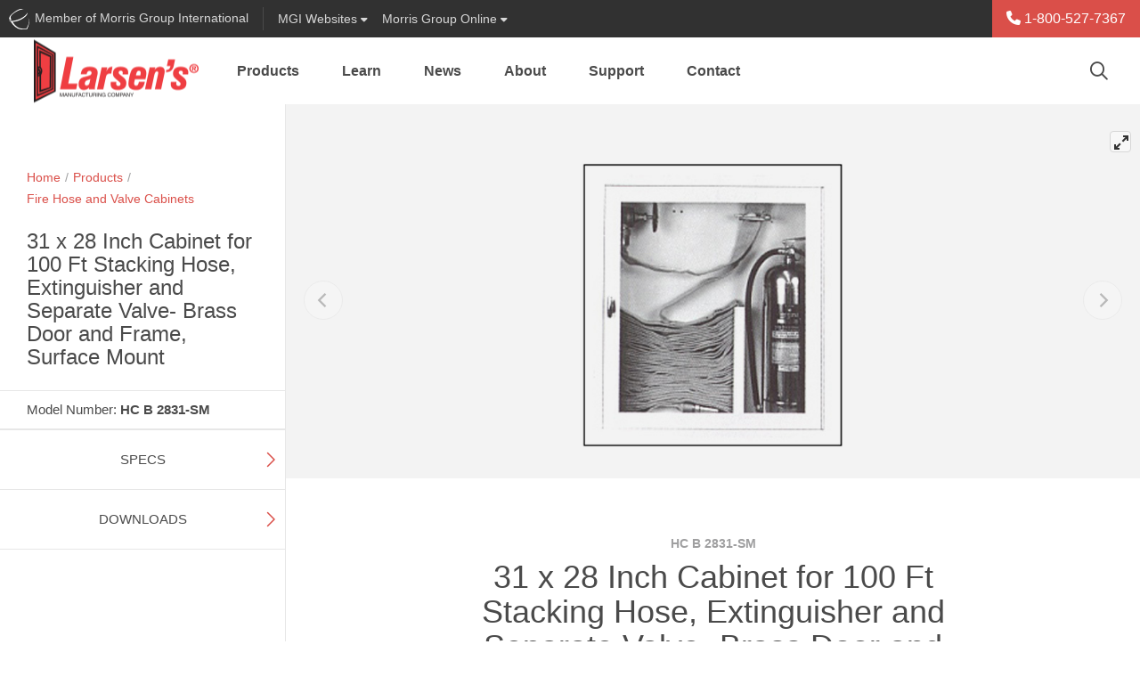

--- FILE ---
content_type: text/html; charset=utf-8
request_url: https://www.larsensmfg.com/modal_sso/connecting.aspx
body_size: 306
content:


<!DOCTYPE html>

<html xmlns="http://www.w3.org/1999/xhtml">
<head><title>
	Larsen&#39;s Mfg.
</title></head>
<body>
    <form method="post" action="./connecting.aspx" id="form1">
<div class="aspNetHidden">
<input type="hidden" name="__VIEWSTATE" id="__VIEWSTATE" value="asqaoikMHLxSodMYSzIF1R2w7KofS3dFFi67VPjo6lDXkE3pxv7H2T+7nTpDUf8qvlEB2aFcY0oGYhfzPrwqvMLC1jFIOFadKhfHMtawj80=" />
</div>

<div class="aspNetHidden">

	<input type="hidden" name="__VIEWSTATEGENERATOR" id="__VIEWSTATEGENERATOR" value="6B539A38" />
	<input type="hidden" name="__VIEWSTATEENCRYPTED" id="__VIEWSTATEENCRYPTED" value="" />
</div>
        <div>
            <h3>Connecting . . .</h3>
        </div>
    </form>
</body>
</html>


--- FILE ---
content_type: text/html; charset=utf-8
request_url: https://www.larsensmfg.com//Controls/GlobalSearch/algoliaGlobalSearch.aspx?v=639052153031205823
body_size: 1862
content:
<!DOCTYPE html>
<html class="global-search-iframe">
<head><meta charset="utf-8" /><title>
	Global Search Modal - Larsen&#39;s Mfg.
</title><link rel="stylesheet" type="text/css" href="https://cdn.jsdelivr.net/npm/instantsearch.js@2.7.1/dist/instantsearch.min.css" />
    <script src="https://kit.fontawesome.com/1474374f94.js" crossorigin="anonymous"></script>
    
    <link rel="stylesheet" href="https://cdn.jsdelivr.net/npm/instantsearch.css@7/themes/satellite-min.css" /><link rel="stylesheet" href="https://cdn.jsdelivr.net/npm/bootstrap@4.6.2/dist/css/bootstrap.min.css" integrity="sha384-xOolHFLEh07PJGoPkLv1IbcEPTNtaed2xpHsD9ESMhqIYd0nLMwNLD69Npy4HI+N" crossorigin="anonymous" /><link id="fontawesomeCssId" type="text/css" rel="stylesheet" href="https://www.larsensmfg.com/site/larsens/dist/fonts/font-awesome/css/all.min.css" /><link id="siteCssSearchId" type="text/css" rel="stylesheet" href="https://www.larsensmfg.com/site/larsens/dist/css/site.css?v=639052153031205823" /><!-- set in code-behind-->
    <script src="https://cdn.jsdelivr.net/npm/jquery@3.5.1/dist/jquery.slim.min.js" integrity="sha384-DfXdz2htPH0lsSSs5nCTpuj/zy4C+OGpamoFVy38MVBnE+IbbVYUew+OrCXaRkfj" crossorigin="anonymous"></script>
    <script src="https://cdn.jsdelivr.net/npm/bootstrap@4.6.2/dist/js/bootstrap.bundle.min.js" integrity="sha384-Fy6S3B9q64WdZWQUiU+q4/2Lc9npb8tCaSX9FK7E8HnRr0Jz8D6OP9dO5Vg3Q9ct" crossorigin="anonymous"></script>
    
    <script src="../../AngularApp/models/featureUsage.js"></script>
    <script> var localSiteName = 'Larsens';</script>
    <script> var displayXreference = 'False';</script>
</head>
<body class="p-relative" >
    <form method="post" action="./algoliaGlobalSearch.aspx?v=639052153031205823" id="form1">
<div class="aspNetHidden">
<input type="hidden" name="__VIEWSTATE" id="__VIEWSTATE" value="HY3IDvIjCPbRBRZy9UcN7PXd1Skoak+0p7OQVE4sJIpOmqzP2yIMTMmLHetRFQsSE71ZwEav5Jyl0iwup9gGXXBosN4OGuHH46o2BD0ncjM=" />
</div>
        
        <div class="search-panel" >
            <div class="search-header">
                <div class="row no-gutters search-bar-row">
                    <div id="searchbox" class="col"></div>
                    <div class="modal-close col-auto d-flex">
                        <button type="button" class="close d-flex" onclick="closeModal(event); cancelBtn();" data-dismiss="modal" aria-label="Close">
                          <span aria-hidden="true" class="align-self-center">cancel</span>
                        </button>
                    </div>
                </div>
                <nav id="search-category-nav" class="navbar">
                    <ul id="allNavPills" class="nav nav-pills">
                        <li class="nav-item" id="jumpto-nav-item">
                            <div class="nav-link disabled">Jump to:</div>
                        </li>
                        <li class="nav-item">
                            <a href="#products-container" id="productsPillBtn" class="nav-link nav-tab-item" onclick="productsTabBtn()">Products</a>
                        </li>
                        <li class="nav-item">
                            <a href="#files-container" id="filesPillBtn" class="nav-link nav-tab-item" onclick="filesTabBtn()">Files</a>
                        </li>
                        <li class="nav-item">
                            <a href="#pages-container" id="pagesPillBtn" class="nav-link nav-tab-item" onclick="pagesTabBtn()">Pages</a>
                        </li>
                        <li class="nav-item">
                            <a href="#xreferences-container" id="xreferencesPillBtn" class="nav-link nav-tab-item">Cross-References</a>
                        </li>
                    </ul>
                </nav>
            </div>
            <h2 id="firstRenderMessage" class="text-center d-none">Search across all MGI divisions</h2>
            <div id="searchResultsPanel" class="search-panel__results" data-spy="scroll" data-target="#search-category-nav" data-offset="200">
                <div id="products-container">
                    <div class="results-group-header">Products</div>
                    <div id="hits"></div>
                </div>
                <div id="files-container">
                    <div class="results-group-header">Files</div>
                    <div id="hits-files"></div>
                </div>
                <div id="pages-container">
                    <div class="results-group-header">Pages</div>
                    <div id="hits-cms"></div>
                </div>                
                <div id="xreferences-container">
                    <div class="results-group-header">Cross-References</div>
                    <div id="hits-xreferences"></div>
                </div>
            </div>
            <div id="noResultsNavBar" class="d-none search-no-results">
                <div id="gsNoResults">
                    <h3>No Results. Try searching across all divisions.</h3>
                    <div id="searchAcrossBox" class="d-none">
                        <input type="checkbox" id="scopeToggle" name="scopeToggle">
                        <label for="scopeToggle">
                            Search across all
                                <img src="../../dist/img/search-acorn.png" />
                            MGI Divisions</label>
                    </div>
                </div>
                <div id="locaSearchNoResults" class="d-none">
                    <h3>No Results. Please change your search</h3>
                </div>
            </div>

        </div>

    
<div class="aspNetHidden">

	<input type="hidden" name="__VIEWSTATEGENERATOR" id="__VIEWSTATEGENERATOR" value="5DE9C643" />
	<input type="hidden" name="__VIEWSTATEENCRYPTED" id="__VIEWSTATEENCRYPTED" value="" />
</div></form>

    <script src="https://cdn.jsdelivr.net/npm/algoliasearch@4.14.2/dist/algoliasearch-lite.umd.js" integrity="sha256-dImjLPUsG/6p3+i7gVKBiDM8EemJAhQ0VvkRK2pVsQY=" crossorigin="anonymous"></script>
    <script src="https://cdn.jsdelivr.net/npm/instantsearch.js@4.46.2/dist/instantsearch.production.min.js" integrity="sha256-ZyB2MNb5ZWtSnHS+PBJebb+NFWDxb2qQiVmN5S7DFqc=" crossorigin="anonymous"></script>

    <script type="text/html" id="hit-template">
        
    </script>
    <script type="text/html" id="hit-template-files">
       
    </script>
    <script type="text/html" id="hit-template-cms">
       
    </script>    
    <script src='https://www.larsensmfg.com/assets/js/xReferenceFactory.js?v=639052153031205823'></script>
    <script src='https://www.larsensmfg.com/assets/js/globalSearch.js?v=639052153031205823' defer></script>
</body>
</html>

--- FILE ---
content_type: application/javascript
request_url: https://www.larsensmfg.com/AngularApp/controllers/ProductXReferencesController.js?v=639052153031205823
body_size: 367
content:
mgiApp.controller('ProductXReferencesController', ['$scope', '$location', '$sce', 'productBaseFactory', function ($scope, $location, $sce, productBaseFactory) {
    var debug = productBaseFactory.debug;
    function ComponentInfo() {
        this.status = { state: false };
        this.showLoader = false;
    }

    var ComponentInfo = new ComponentInfo();

    if (debug) {
        console.log("product x-references info");
        console.log(ComponentInfo);
    }

    //end current product page information


    function handlePromiseError(err) {

        ComponentInfo.status.state = true;
        if (debug) {
            console.log("============= debug: error message");
            console.log(err);
        }
    }

    var productXReferences = [];

    function SetResults(res) {
        productXReferences = [];

        if (res && res.data && res.data.length > 0) {
            for (var i = 0; i < res.data.length; i++) {
                productXReferences.push(res.data[i]);
            }
        }
        $scope.productXReferences = productXReferences;
    }


    function SetComponentVisibility() {
        productBaseFactory.ProductNavBar.hasXReferences = productBaseFactory.ProductNavBar.hasXReferences || ($scope.productXReferences && $scope.productXReferences.length > 0);

        if ($scope.productXReferences && $scope.productXReferences.length > 0) {
            productBaseFactory.ProductNavBar.uiloadedXReferences = true;
        }

        productBaseFactory.ProductNavBar.loadedXReferences = true;
        productBaseFactory.AnimateTabsCallBack(null, 'XReferencesController');
    }

    function FetchProductXReferences(param) {
        showLoader(true);
        productBaseFactory.FetchProductXReferences(param)
            .then(SetResults, handlePromiseError)
            .then(SetComponentVisibility)
            .then(function () {
                showLoader(false);
            });
    }

    function showLoader(on) {
        ComponentInfo.showLoader = on;
    }

    function xReferencesLoaded() {
        productBaseFactory.ProductNavBar.uiloadedSpecs = true;
    }

    //scope stuff
    $scope.productXReferences = productXReferences;

    $scope.XReferencesLoaded = function () {
        xReferencesLoaded();
    }

    FetchProductXReferences({ productId: productBaseFactory.productId });
}]);

--- FILE ---
content_type: application/javascript
request_url: https://www.larsensmfg.com/tft-js/core/knockout.js
body_size: 14726
content:
// Knockout JavaScript library v2.2.0
// (c) Steven Sanderson - http://knockoutjs.com/
// License: MIT (http://www.opensource.org/licenses/mit-license.php)

(function() {function i(v){throw v;}var l=!0,n=null,q=!1;function t(v){return function(){return v}};var w=window,x=document,fa=navigator,E=window.jQuery,H=void 0;
function K(v){function ga(a,d,c,e,f){var g=[],a=b.j(function(){var a=d(c,f)||[];0<g.length&&(b.a.Xa(L(g),a),e&&b.r.K(e,n,[c,a,f]));g.splice(0,g.length);b.a.P(g,a)},n,{W:a,Ja:function(){return 0==g.length||!b.a.X(g[0])}});return{M:g,j:a.oa()?a:H}}function L(a){for(;a.length&&!b.a.X(a[0]);)a.splice(0,1);if(1<a.length){for(var d=a[0],c=a[a.length-1],e=[d];d!==c;){d=d.nextSibling;if(!d)return;e.push(d)}Array.prototype.splice.apply(a,[0,a.length].concat(e))}return a}function R(a,b,c,e,f){var g=Math.min,
h=Math.max,j=[],k,m=a.length,p,r=b.length,u=r-m||1,F=m+r+1,I,z,y;for(k=0;k<=m;k++){z=I;j.push(I=[]);y=g(r,k+u);for(p=h(0,k-1);p<=y;p++)I[p]=p?k?a[k-1]===b[p-1]?z[p-1]:g(z[p]||F,I[p-1]||F)+1:p+1:k+1}g=[];h=[];u=[];k=m;for(p=r;k||p;)r=j[k][p]-1,p&&r===j[k][p-1]?h.push(g[g.length]={status:c,value:b[--p],index:p}):k&&r===j[k-1][p]?u.push(g[g.length]={status:e,value:a[--k],index:k}):(g.push({status:"retained",value:b[--p]}),--k);if(h.length&&u.length)for(var a=10*m,s,b=c=0;(f||b<a)&&(s=h[c]);c++){for(e=
0;j=u[e];e++)if(s.value===j.value){s.moved=j.index;j.moved=s.index;u.splice(e,1);b=e=0;break}b+=e}return g.reverse()}function S(a,d,c,e,f){var f=f||{},g=a&&M(a),g=g&&g.ownerDocument,h=f.templateEngine||N;b.ya.ub(c,h,g);c=h.renderTemplate(c,e,f,g);("number"!=typeof c.length||0<c.length&&"number"!=typeof c[0].nodeType)&&i(Error("Template engine must return an array of DOM nodes"));g=q;switch(d){case "replaceChildren":b.e.N(a,c);g=l;break;case "replaceNode":b.a.Xa(a,c);g=l;break;case "ignoreTargetNode":break;
default:i(Error("Unknown renderMode: "+d))}g&&(T(c,e),f.afterRender&&b.r.K(f.afterRender,n,[c,e.$data]));return c}function M(a){return a.nodeType?a:0<a.length?a[0]:n}function T(a,d){if(a.length){var c=a[0],e=a[a.length-1];U(c,e,function(a){b.Ca(d,a)});U(c,e,function(a){b.s.hb(a,[d])})}}function U(a,d,c){for(var e,d=b.e.nextSibling(d);a&&(e=a)!==d;)a=b.e.nextSibling(e),(1===e.nodeType||8===e.nodeType)&&c(e)}function V(a,d,c){for(var a=b.g.aa(a),e=b.g.Q,f=0;f<a.length;f++){var g=a[f].key;if(e.hasOwnProperty(g)){var h=
e[g];"function"===typeof h?(g=h(a[f].value))&&i(Error(g)):h||i(Error("This template engine does not support the '"+g+"' binding within its templates"))}}a="ko.__tr_ambtns(function($context,$element){return(function(){return{ "+b.g.ba(a)+" } })()})";return c.createJavaScriptEvaluatorBlock(a)+d}function W(a,d,c,e){function f(a){return function(){return j[a]}}function g(){return j}var h=0,j,k;b.j(function(){var m=c&&c instanceof b.z?c:new b.z(b.a.d(c)),p=m.$data;e&&b.cb(a,m);if(j=("function"==typeof d?
d(m,a):d)||b.J.instance.getBindings(a,m)){if(0===h){h=1;for(var r in j){var u=b.c[r];u&&8===a.nodeType&&!b.e.I[r]&&i(Error("The binding '"+r+"' cannot be used with virtual elements"));if(u&&"function"==typeof u.init&&(u=(0,u.init)(a,f(r),g,p,m))&&u.controlsDescendantBindings)k!==H&&i(Error("Multiple bindings ("+k+" and "+r+") are trying to control descendant bindings of the same element. You cannot use these bindings together on the same element.")),k=r}h=2}if(2===h)for(r in j)(u=b.c[r])&&"function"==
typeof u.update&&(0,u.update)(a,f(r),g,p,m)}},n,{W:a});return{Mb:k===H}}function X(a,d,c){var e=l,f=1===d.nodeType;f&&b.e.Sa(d);if(f&&c||b.J.instance.nodeHasBindings(d))e=W(d,n,a,c).Mb;e&&Y(a,d,!f)}function Y(a,d,c){for(var e=b.e.firstChild(d);d=e;)e=b.e.nextSibling(d),X(a,d,c)}function Z(a,b){var c=$(a,b);return c?0<c.length?c[c.length-1].nextSibling:a.nextSibling:n}function $(a,b){for(var c=a,e=1,f=[];c=c.nextSibling;){if(G(c)&&(e--,0===e))return f;f.push(c);A(c)&&e++}b||i(Error("Cannot find closing comment tag to match: "+
a.nodeValue));return n}function G(a){return 8==a.nodeType&&(J?a.text:a.nodeValue).match(ha)}function A(a){return 8==a.nodeType&&(J?a.text:a.nodeValue).match(ia)}function O(a,b){for(var c=n;a!=c;)c=a,a=a.replace(ja,function(a,c){return b[c]});return a}function ka(){var a=[],d=[];this.save=function(c,e){var f=b.a.i(a,c);0<=f?d[f]=e:(a.push(c),d.push(e))};this.get=function(c){c=b.a.i(a,c);return 0<=c?d[c]:H}}function aa(a,b,c){function e(e){var g=b(a[e]);switch(typeof g){case "boolean":case "number":case "string":case "function":f[e]=
g;break;case "object":case "undefined":var h=c.get(g);f[e]=h!==H?h:aa(g,b,c)}}c=c||new ka;a=b(a);if(!("object"==typeof a&&a!==n&&a!==H&&!(a instanceof Date)))return a;var f=a instanceof Array?[]:{};c.save(a,f);var g=a;if(g instanceof Array){for(var h=0;h<g.length;h++)e(h);"function"==typeof g.toJSON&&e("toJSON")}else for(h in g)e(h);return f}function ba(a,d){if(a)if(8==a.nodeType){var c=b.s.Ta(a.nodeValue);c!=n&&d.push({rb:a,Eb:c})}else if(1==a.nodeType)for(var c=0,e=a.childNodes,f=e.length;c<f;c++)ba(e[c],
d)}function P(a,d,c,e){b.c[a]={init:function(a){b.a.f.set(a,ca,{});return{controlsDescendantBindings:l}},update:function(a,g,h,j,k){var h=b.a.f.get(a,ca),g=b.a.d(g()),j=!c!==!g,m=!h.Ya;if(m||d||j!==h.pb)m&&(h.Ya=b.a.Ha(b.e.childNodes(a),l)),j?(m||b.e.N(a,b.a.Ha(h.Ya)),b.Da(e?e(k,g):k,a)):b.e.Y(a),h.pb=j}};b.g.Q[a]=q;b.e.I[a]=l}function da(a,d,c){c&&d!==b.k.q(a)&&b.k.T(a,d);d!==b.k.q(a)&&b.r.K(b.a.Aa,n,[a,"change"])}var b="undefined"!==typeof v?v:{};b.b=function(a,d){for(var c=a.split("."),e=b,f=0;f<
c.length-1;f++)e=e[c[f]];e[c[c.length-1]]=d};b.p=function(a,b,c){a[b]=c};b.version="2.2.0";b.b("version",b.version);b.a=new function(){function a(a,d){if("input"!==b.a.u(a)||!a.type||"click"!=d.toLowerCase())return q;var c=a.type;return"checkbox"==c||"radio"==c}var d=/^(\s|\u00A0)+|(\s|\u00A0)+$/g,c={},e={};c[/Firefox\/2/i.test(fa.userAgent)?"KeyboardEvent":"UIEvents"]=["keyup","keydown","keypress"];c.MouseEvents="click dblclick mousedown mouseup mousemove mouseover mouseout mouseenter mouseleave".split(" ");
for(var f in c){var g=c[f];if(g.length)for(var h=0,j=g.length;h<j;h++)e[g[h]]=f}var k={propertychange:l},m,c=3;f=x.createElement("div");for(g=f.getElementsByTagName("i");f.innerHTML="<\!--[if gt IE "+ ++c+"]><i></i><![endif]--\>",g[0];);m=4<c?c:H;return{Ma:["authenticity_token",/^__RequestVerificationToken(_.*)?$/],o:function(a,b){for(var d=0,c=a.length;d<c;d++)b(a[d])},i:function(a,b){if("function"==typeof Array.prototype.indexOf)return Array.prototype.indexOf.call(a,b);for(var d=0,c=a.length;d<
c;d++)if(a[d]===b)return d;return-1},kb:function(a,b,d){for(var c=0,e=a.length;c<e;c++)if(b.call(d,a[c]))return a[c];return n},ga:function(a,d){var c=b.a.i(a,d);0<=c&&a.splice(c,1)},Fa:function(a){for(var a=a||[],d=[],c=0,e=a.length;c<e;c++)0>b.a.i(d,a[c])&&d.push(a[c]);return d},V:function(a,b){for(var a=a||[],d=[],c=0,e=a.length;c<e;c++)d.push(b(a[c]));return d},fa:function(a,b){for(var a=a||[],d=[],c=0,e=a.length;c<e;c++)b(a[c])&&d.push(a[c]);return d},P:function(a,b){if(b instanceof Array)a.push.apply(a,
b);else for(var d=0,c=b.length;d<c;d++)a.push(b[d]);return a},extend:function(a,b){if(b)for(var d in b)b.hasOwnProperty(d)&&(a[d]=b[d]);return a},ka:function(a){for(;a.firstChild;)b.removeNode(a.firstChild)},Gb:function(a){for(var a=b.a.L(a),d=x.createElement("div"),c=0,e=a.length;c<e;c++)d.appendChild(b.A(a[c]));return d},Ha:function(a,d){for(var c=0,e=a.length,g=[];c<e;c++){var f=a[c].cloneNode(l);g.push(d?b.A(f):f)}return g},N:function(a,d){b.a.ka(a);if(d)for(var c=0,e=d.length;c<e;c++)a.appendChild(d[c])},
Xa:function(a,d){var c=a.nodeType?[a]:a;if(0<c.length){for(var e=c[0],g=e.parentNode,f=0,h=d.length;f<h;f++)g.insertBefore(d[f],e);f=0;for(h=c.length;f<h;f++)b.removeNode(c[f])}},ab:function(a,b){7>m?a.setAttribute("selected",b):a.selected=b},D:function(a){return(a||"").replace(d,"")},Qb:function(a,d){for(var c=[],e=(a||"").split(d),f=0,g=e.length;f<g;f++){var h=b.a.D(e[f]);""!==h&&c.push(h)}return c},Nb:function(a,b){a=a||"";return b.length>a.length?q:a.substring(0,b.length)===b},sb:function(a,b){if(b.compareDocumentPosition)return 16==
(b.compareDocumentPosition(a)&16);for(;a!=n;){if(a==b)return l;a=a.parentNode}return q},X:function(a){return b.a.sb(a,a.ownerDocument)},u:function(a){return a&&a.tagName&&a.tagName.toLowerCase()},n:function(b,d,c){var e=m&&k[d];if(!e&&"undefined"!=typeof E){if(a(b,d))var f=c,c=function(a,b){var d=this.checked;b&&(this.checked=b.mb!==l);f.call(this,a);this.checked=d};E(b).bind(d,c)}else!e&&"function"==typeof b.addEventListener?b.addEventListener(d,c,q):"undefined"!=typeof b.attachEvent?b.attachEvent("on"+
d,function(a){c.call(b,a)}):i(Error("Browser doesn't support addEventListener or attachEvent"))},Aa:function(b,d){(!b||!b.nodeType)&&i(Error("element must be a DOM node when calling triggerEvent"));if("undefined"!=typeof E){var c=[];a(b,d)&&c.push({mb:b.checked});E(b).trigger(d,c)}else"function"==typeof x.createEvent?"function"==typeof b.dispatchEvent?(c=x.createEvent(e[d]||"HTMLEvents"),c.initEvent(d,l,l,w,0,0,0,0,0,q,q,q,q,0,b),b.dispatchEvent(c)):i(Error("The supplied element doesn't support dispatchEvent")):
"undefined"!=typeof b.fireEvent?(a(b,d)&&(b.checked=b.checked!==l),b.fireEvent("on"+d)):i(Error("Browser doesn't support triggering events"))},d:function(a){return b.$(a)?a():a},ta:function(a){return b.$(a)?a.t():a},da:function(a,d,c){if(d){var e=/[\w-]+/g,f=a.className.match(e)||[];b.a.o(d.match(e),function(a){var d=b.a.i(f,a);0<=d?c||f.splice(d,1):c&&f.push(a)});a.className=f.join(" ")}},bb:function(a,d){var c=b.a.d(d);if(c===n||c===H)c="";if(3===a.nodeType)a.data=c;else{var e=b.e.firstChild(a);
!e||3!=e.nodeType||b.e.nextSibling(e)?b.e.N(a,[x.createTextNode(c)]):e.data=c;b.a.vb(a)}},$a:function(a,b){a.name=b;if(7>=m)try{a.mergeAttributes(x.createElement("<input name='"+a.name+"'/>"),q)}catch(d){}},vb:function(a){9<=m&&(a=1==a.nodeType?a:a.parentNode,a.style&&(a.style.zoom=a.style.zoom))},tb:function(a){if(9<=m){var b=a.style.width;a.style.width=0;a.style.width=b}},Kb:function(a,d){for(var a=b.a.d(a),d=b.a.d(d),c=[],e=a;e<=d;e++)c.push(e);return c},L:function(a){for(var b=[],d=0,c=a.length;d<
c;d++)b.push(a[d]);return b},Ob:6===m,Pb:7===m,Z:m,Na:function(a,d){for(var c=b.a.L(a.getElementsByTagName("input")).concat(b.a.L(a.getElementsByTagName("textarea"))),e="string"==typeof d?function(a){return a.name===d}:function(a){return d.test(a.name)},f=[],g=c.length-1;0<=g;g--)e(c[g])&&f.push(c[g]);return f},Hb:function(a){return"string"==typeof a&&(a=b.a.D(a))?w.JSON&&w.JSON.parse?w.JSON.parse(a):(new Function("return "+a))():n},wa:function(a,d,c){("undefined"==typeof JSON||"undefined"==typeof JSON.stringify)&&
i(Error("Cannot find JSON.stringify(). Some browsers (e.g., IE < 8) don't support it natively, but you can overcome this by adding a script reference to json2.js, downloadable from http://www.json.org/json2.js"));return JSON.stringify(b.a.d(a),d,c)},Ib:function(a,d,c){var c=c||{},e=c.params||{},f=c.includeFields||this.Ma,g=a;if("object"==typeof a&&"form"===b.a.u(a))for(var g=a.action,h=f.length-1;0<=h;h--)for(var j=b.a.Na(a,f[h]),k=j.length-1;0<=k;k--)e[j[k].name]=j[k].value;var d=b.a.d(d),m=x.createElement("form");
m.style.display="none";m.action=g;m.method="post";for(var v in d)a=x.createElement("input"),a.name=v,a.value=b.a.wa(b.a.d(d[v])),m.appendChild(a);for(v in e)a=x.createElement("input"),a.name=v,a.value=e[v],m.appendChild(a);x.body.appendChild(m);c.submitter?c.submitter(m):m.submit();setTimeout(function(){m.parentNode.removeChild(m)},0)}}};b.b("utils",b.a);b.b("utils.arrayForEach",b.a.o);b.b("utils.arrayFirst",b.a.kb);b.b("utils.arrayFilter",b.a.fa);b.b("utils.arrayGetDistinctValues",b.a.Fa);b.b("utils.arrayIndexOf",
b.a.i);b.b("utils.arrayMap",b.a.V);b.b("utils.arrayPushAll",b.a.P);b.b("utils.arrayRemoveItem",b.a.ga);b.b("utils.extend",b.a.extend);b.b("utils.fieldsIncludedWithJsonPost",b.a.Ma);b.b("utils.getFormFields",b.a.Na);b.b("utils.peekObservable",b.a.ta);b.b("utils.postJson",b.a.Ib);b.b("utils.parseJson",b.a.Hb);b.b("utils.registerEventHandler",b.a.n);b.b("utils.stringifyJson",b.a.wa);b.b("utils.range",b.a.Kb);b.b("utils.toggleDomNodeCssClass",b.a.da);b.b("utils.triggerEvent",b.a.Aa);b.b("utils.unwrapObservable",
b.a.d);Function.prototype.bind||(Function.prototype.bind=function(a){var b=this,c=Array.prototype.slice.call(arguments),a=c.shift();return function(){return b.apply(a,c.concat(Array.prototype.slice.call(arguments)))}});b.a.f=new function(){var a=0,d="__ko__"+(new Date).getTime(),c={};return{get:function(a,d){var c=b.a.f.getAll(a,q);return c===H?H:c[d]},set:function(a,d,c){c===H&&b.a.f.getAll(a,q)===H||(b.a.f.getAll(a,l)[d]=c)},getAll:function(b,f){var g=b[d];if(!g||!("null"!==g&&c[g])){if(!f)return H;
g=b[d]="ko"+a++;c[g]={}}return c[g]},clear:function(a){var b=a[d];return b?(delete c[b],a[d]=n,l):q}}};b.b("utils.domData",b.a.f);b.b("utils.domData.clear",b.a.f.clear);b.a.F=new function(){function a(a,d){var e=b.a.f.get(a,c);e===H&&d&&(e=[],b.a.f.set(a,c,e));return e}function d(c){var e=a(c,q);if(e)for(var e=e.slice(0),j=0;j<e.length;j++)e[j](c);b.a.f.clear(c);"function"==typeof E&&"function"==typeof E.cleanData&&E.cleanData([c]);if(f[c.nodeType])for(e=c.firstChild;c=e;)e=c.nextSibling,8===c.nodeType&&
d(c)}var c="__ko_domNodeDisposal__"+(new Date).getTime(),e={1:l,8:l,9:l},f={1:l,9:l};return{Ba:function(b,d){"function"!=typeof d&&i(Error("Callback must be a function"));a(b,l).push(d)},Wa:function(d,e){var f=a(d,q);f&&(b.a.ga(f,e),0==f.length&&b.a.f.set(d,c,H))},A:function(a){if(e[a.nodeType]&&(d(a),f[a.nodeType])){var c=[];b.a.P(c,a.getElementsByTagName("*"));for(var j=0,k=c.length;j<k;j++)d(c[j])}return a},removeNode:function(a){b.A(a);a.parentNode&&a.parentNode.removeChild(a)}}};b.A=b.a.F.A;
b.removeNode=b.a.F.removeNode;b.b("cleanNode",b.A);b.b("removeNode",b.removeNode);b.b("utils.domNodeDisposal",b.a.F);b.b("utils.domNodeDisposal.addDisposeCallback",b.a.F.Ba);b.b("utils.domNodeDisposal.removeDisposeCallback",b.a.F.Wa);b.a.sa=function(a){var d;if("undefined"!=typeof E){if((d=E.clean([a]))&&d[0]){for(a=d[0];a.parentNode&&11!==a.parentNode.nodeType;)a=a.parentNode;a.parentNode&&a.parentNode.removeChild(a)}}else{var c=b.a.D(a).toLowerCase();d=x.createElement("div");c=c.match(/^<(thead|tbody|tfoot)/)&&
[1,"<table>","</table>"]||!c.indexOf("<tr")&&[2,"<table><tbody>","</tbody></table>"]||(!c.indexOf("<td")||!c.indexOf("<th"))&&[3,"<table><tbody><tr>","</tr></tbody></table>"]||[0,"",""];a="ignored<div>"+c[1]+a+c[2]+"</div>";for("function"==typeof w.innerShiv?d.appendChild(w.innerShiv(a)):d.innerHTML=a;c[0]--;)d=d.lastChild;d=b.a.L(d.lastChild.childNodes)}return d};b.a.ca=function(a,d){b.a.ka(a);d=b.a.d(d);if(d!==n&&d!==H)if("string"!=typeof d&&(d=d.toString()),"undefined"!=typeof E)E(a).html(d);else for(var c=
b.a.sa(d),e=0;e<c.length;e++)a.appendChild(c[e])};b.b("utils.parseHtmlFragment",b.a.sa);b.b("utils.setHtml",b.a.ca);var Q={};b.s={qa:function(a){"function"!=typeof a&&i(Error("You can only pass a function to ko.memoization.memoize()"));var b=(4294967296*(1+Math.random())|0).toString(16).substring(1)+(4294967296*(1+Math.random())|0).toString(16).substring(1);Q[b]=a;return"<\!--[ko_memo:"+b+"]--\>"},gb:function(a,b){var c=Q[a];c===H&&i(Error("Couldn't find any memo with ID "+a+". Perhaps it's already been unmemoized."));
try{return c.apply(n,b||[]),l}finally{delete Q[a]}},hb:function(a,d){var c=[];ba(a,c);for(var e=0,f=c.length;e<f;e++){var g=c[e].rb,h=[g];d&&b.a.P(h,d);b.s.gb(c[e].Eb,h);g.nodeValue="";g.parentNode&&g.parentNode.removeChild(g)}},Ta:function(a){return(a=a.match(/^\[ko_memo\:(.*?)\]$/))?a[1]:n}};b.b("memoization",b.s);b.b("memoization.memoize",b.s.qa);b.b("memoization.unmemoize",b.s.gb);b.b("memoization.parseMemoText",b.s.Ta);b.b("memoization.unmemoizeDomNodeAndDescendants",b.s.hb);b.La={throttle:function(a,
d){a.throttleEvaluation=d;var c=n;return b.j({read:a,write:function(b){clearTimeout(c);c=setTimeout(function(){a(b)},d)}})},notify:function(a,d){a.equalityComparer="always"==d?t(q):b.m.fn.equalityComparer;return a}};b.b("extenders",b.La);b.eb=function(a,d,c){this.target=a;this.ha=d;this.qb=c;b.p(this,"dispose",this.B)};b.eb.prototype.B=function(){this.Bb=l;this.qb()};b.S=function(){this.w={};b.a.extend(this,b.S.fn);b.p(this,"subscribe",this.xa);b.p(this,"extend",this.extend);b.p(this,"getSubscriptionsCount",
this.xb)};b.S.fn={xa:function(a,d,c){var c=c||"change",a=d?a.bind(d):a,e=new b.eb(this,a,function(){b.a.ga(this.w[c],e)}.bind(this));this.w[c]||(this.w[c]=[]);this.w[c].push(e);return e},notifySubscribers:function(a,d){d=d||"change";this.w[d]&&b.r.K(function(){b.a.o(this.w[d].slice(0),function(b){b&&b.Bb!==l&&b.ha(a)})},this)},xb:function(){var a=0,b;for(b in this.w)this.w.hasOwnProperty(b)&&(a+=this.w[b].length);return a},extend:function(a){var d=this;if(a)for(var c in a){var e=b.La[c];"function"==
typeof e&&(d=e(d,a[c]))}return d}};b.Pa=function(a){return"function"==typeof a.xa&&"function"==typeof a.notifySubscribers};b.b("subscribable",b.S);b.b("isSubscribable",b.Pa);var B=[];b.r={lb:function(a){B.push({ha:a,Ka:[]})},end:function(){B.pop()},Va:function(a){b.Pa(a)||i(Error("Only subscribable things can act as dependencies"));if(0<B.length){var d=B[B.length-1];d&&!(0<=b.a.i(d.Ka,a))&&(d.Ka.push(a),d.ha(a))}},K:function(a,b,c){try{return B.push(n),a.apply(b,c||[])}finally{B.pop()}}};var la={undefined:l,
"boolean":l,number:l,string:l};b.m=function(a){function d(){if(0<arguments.length){if(!d.equalityComparer||!d.equalityComparer(c,arguments[0]))d.H(),c=arguments[0],d.G();return this}b.r.Va(d);return c}var c=a;b.S.call(d);d.t=function(){return c};d.G=function(){d.notifySubscribers(c)};d.H=function(){d.notifySubscribers(c,"beforeChange")};b.a.extend(d,b.m.fn);b.p(d,"peek",d.t);b.p(d,"valueHasMutated",d.G);b.p(d,"valueWillMutate",d.H);return d};b.m.fn={equalityComparer:function(a,b){return a===n||typeof a in
la?a===b:q}};var D=b.m.Jb="__ko_proto__";b.m.fn[D]=b.m;b.la=function(a,d){return a===n||a===H||a[D]===H?q:a[D]===d?l:b.la(a[D],d)};b.$=function(a){return b.la(a,b.m)};b.Qa=function(a){return"function"==typeof a&&a[D]===b.m||"function"==typeof a&&a[D]===b.j&&a.yb?l:q};b.b("observable",b.m);b.b("isObservable",b.$);b.b("isWriteableObservable",b.Qa);b.R=function(a){0==arguments.length&&(a=[]);a!==n&&(a!==H&&!("length"in a))&&i(Error("The argument passed when initializing an observable array must be an array, or null, or undefined."));
var d=b.m(a);b.a.extend(d,b.R.fn);return d};b.R.fn={remove:function(a){for(var b=this.t(),c=[],e="function"==typeof a?a:function(b){return b===a},f=0;f<b.length;f++){var g=b[f];e(g)&&(0===c.length&&this.H(),c.push(g),b.splice(f,1),f--)}c.length&&this.G();return c},removeAll:function(a){if(a===H){var d=this.t(),c=d.slice(0);this.H();d.splice(0,d.length);this.G();return c}return!a?[]:this.remove(function(d){return 0<=b.a.i(a,d)})},destroy:function(a){var b=this.t(),c="function"==typeof a?a:function(b){return b===
a};this.H();for(var e=b.length-1;0<=e;e--)c(b[e])&&(b[e]._destroy=l);this.G()},destroyAll:function(a){return a===H?this.destroy(t(l)):!a?[]:this.destroy(function(d){return 0<=b.a.i(a,d)})},indexOf:function(a){var d=this();return b.a.i(d,a)},replace:function(a,b){var c=this.indexOf(a);0<=c&&(this.H(),this.t()[c]=b,this.G())}};b.a.o("pop push reverse shift sort splice unshift".split(" "),function(a){b.R.fn[a]=function(){var b=this.t();this.H();b=b[a].apply(b,arguments);this.G();return b}});b.a.o(["slice"],
function(a){b.R.fn[a]=function(){var b=this();return b[a].apply(b,arguments)}});b.b("observableArray",b.R);b.j=function(a,d,c){function e(){b.a.o(y,function(a){a.B()});y=[]}function f(){var a=h.throttleEvaluation;a&&0<=a?(clearTimeout(s),s=setTimeout(g,a)):g()}function g(){if(!p)if(m&&v())z();else{p=l;try{var a=b.a.V(y,function(a){return a.target});b.r.lb(function(c){var d;0<=(d=b.a.i(a,c))?a[d]=H:y.push(c.xa(f))});for(var c=r.call(d),e=a.length-1;0<=e;e--)a[e]&&y.splice(e,1)[0].B();m=l;h.notifySubscribers(k,
"beforeChange");k=c}finally{b.r.end()}h.notifySubscribers(k);p=q;y.length||z()}}function h(){if(0<arguments.length)return"function"===typeof u?u.apply(d,arguments):i(Error("Cannot write a value to a ko.computed unless you specify a 'write' option. If you wish to read the current value, don't pass any parameters.")),this;m||g();b.r.Va(h);return k}function j(){return!m||0<y.length}var k,m=q,p=q,r=a;r&&"object"==typeof r?(c=r,r=c.read):(c=c||{},r||(r=c.read));"function"!=typeof r&&i(Error("Pass a function that returns the value of the ko.computed"));
var u=c.write,F=c.disposeWhenNodeIsRemoved||c.W||n,v=c.disposeWhen||c.Ja||t(q),z=e,y=[],s=n;d||(d=c.owner);h.t=function(){m||g();return k};h.wb=function(){return y.length};h.yb="function"===typeof c.write;h.B=function(){z()};h.oa=j;b.S.call(h);b.a.extend(h,b.j.fn);b.p(h,"peek",h.t);b.p(h,"dispose",h.B);b.p(h,"isActive",h.oa);b.p(h,"getDependenciesCount",h.wb);c.deferEvaluation!==l&&g();if(F&&j()){z=function(){b.a.F.Wa(F,arguments.callee);e()};b.a.F.Ba(F,z);var C=v,v=function(){return!b.a.X(F)||C()}}return h};
b.Ab=function(a){return b.la(a,b.j)};v=b.m.Jb;b.j[v]=b.m;b.j.fn={};b.j.fn[v]=b.j;b.b("dependentObservable",b.j);b.b("computed",b.j);b.b("isComputed",b.Ab);b.fb=function(a){0==arguments.length&&i(Error("When calling ko.toJS, pass the object you want to convert."));return aa(a,function(a){for(var c=0;b.$(a)&&10>c;c++)a=a();return a})};b.toJSON=function(a,d,c){a=b.fb(a);return b.a.wa(a,d,c)};b.b("toJS",b.fb);b.b("toJSON",b.toJSON);b.k={q:function(a){switch(b.a.u(a)){case "option":return a.__ko__hasDomDataOptionValue__===
l?b.a.f.get(a,b.c.options.ra):7>=b.a.Z?a.getAttributeNode("value").specified?a.value:a.text:a.value;case "select":return 0<=a.selectedIndex?b.k.q(a.options[a.selectedIndex]):H;default:return a.value}},T:function(a,d){switch(b.a.u(a)){case "option":switch(typeof d){case "string":b.a.f.set(a,b.c.options.ra,H);"__ko__hasDomDataOptionValue__"in a&&delete a.__ko__hasDomDataOptionValue__;a.value=d;break;default:b.a.f.set(a,b.c.options.ra,d),a.__ko__hasDomDataOptionValue__=l,a.value="number"===typeof d?
d:""}break;case "select":for(var c=a.options.length-1;0<=c;c--)if(b.k.q(a.options[c])==d){a.selectedIndex=c;break}break;default:if(d===n||d===H)d="";a.value=d}}};b.b("selectExtensions",b.k);b.b("selectExtensions.readValue",b.k.q);b.b("selectExtensions.writeValue",b.k.T);var ja=/\@ko_token_(\d+)\@/g,ma=["true","false"],na=/^(?:[$_a-z][$\w]*|(.+)(\.\s*[$_a-z][$\w]*|\[.+\]))$/i;b.g={Q:[],aa:function(a){var d=b.a.D(a);if(3>d.length)return[];"{"===d.charAt(0)&&(d=d.substring(1,d.length-1));for(var a=[],
c=n,e,f=0;f<d.length;f++){var g=d.charAt(f);if(c===n)switch(g){case '"':case "'":case "/":c=f,e=g}else if(g==e&&"\\"!==d.charAt(f-1)){g=d.substring(c,f+1);a.push(g);var h="@ko_token_"+(a.length-1)+"@",d=d.substring(0,c)+h+d.substring(f+1),f=f-(g.length-h.length),c=n}}e=c=n;for(var j=0,k=n,f=0;f<d.length;f++){g=d.charAt(f);if(c===n)switch(g){case "{":c=f;k=g;e="}";break;case "(":c=f;k=g;e=")";break;case "[":c=f,k=g,e="]"}g===k?j++:g===e&&(j--,0===j&&(g=d.substring(c,f+1),a.push(g),h="@ko_token_"+(a.length-
1)+"@",d=d.substring(0,c)+h+d.substring(f+1),f-=g.length-h.length,c=n))}e=[];d=d.split(",");c=0;for(f=d.length;c<f;c++)j=d[c],k=j.indexOf(":"),0<k&&k<j.length-1?(g=j.substring(k+1),e.push({key:O(j.substring(0,k),a),value:O(g,a)})):e.push({unknown:O(j,a)});return e},ba:function(a){for(var d="string"===typeof a?b.g.aa(a):a,c=[],a=[],e,f=0;e=d[f];f++)if(0<c.length&&c.push(","),e.key){var g;a:{g=e.key;var h=b.a.D(g);switch(h.length&&h.charAt(0)){case "'":case '"':break a;default:g="'"+h+"'"}}e=e.value;
c.push(g);c.push(":");c.push(e);e=b.a.D(e);0<=b.a.i(ma,b.a.D(e).toLowerCase())?e=q:(h=e.match(na),e=h===n?q:h[1]?"Object("+h[1]+")"+h[2]:e);e&&(0<a.length&&a.push(", "),a.push(g+" : function(__ko_value) { "+e+" = __ko_value; }"))}else e.unknown&&c.push(e.unknown);d=c.join("");0<a.length&&(d=d+", '_ko_property_writers' : { "+a.join("")+" } ");return d},Db:function(a,d){for(var c=0;c<a.length;c++)if(b.a.D(a[c].key)==d)return l;return q},ea:function(a,d,c,e,f){if(!a||!b.Qa(a)){if((a=d()._ko_property_writers)&&
a[c])a[c](e)}else(!f||a.t()!==e)&&a(e)}};b.b("expressionRewriting",b.g);b.b("expressionRewriting.bindingRewriteValidators",b.g.Q);b.b("expressionRewriting.parseObjectLiteral",b.g.aa);b.b("expressionRewriting.preProcessBindings",b.g.ba);b.b("jsonExpressionRewriting",b.g);b.b("jsonExpressionRewriting.insertPropertyAccessorsIntoJson",b.g.ba);var J="<\!--test--\>"===x.createComment("test").text,ia=J?/^<\!--\s*ko(?:\s+(.+\s*\:[\s\S]*))?\s*--\>$/:/^\s*ko(?:\s+(.+\s*\:[\s\S]*))?\s*$/,ha=J?/^<\!--\s*\/ko\s*--\>$/:
/^\s*\/ko\s*$/,oa={ul:l,ol:l};b.e={I:{},childNodes:function(a){return A(a)?$(a):a.childNodes},Y:function(a){if(A(a))for(var a=b.e.childNodes(a),d=0,c=a.length;d<c;d++)b.removeNode(a[d]);else b.a.ka(a)},N:function(a,d){if(A(a)){b.e.Y(a);for(var c=a.nextSibling,e=0,f=d.length;e<f;e++)c.parentNode.insertBefore(d[e],c)}else b.a.N(a,d)},Ua:function(a,b){A(a)?a.parentNode.insertBefore(b,a.nextSibling):a.firstChild?a.insertBefore(b,a.firstChild):a.appendChild(b)},Oa:function(a,d,c){c?A(a)?a.parentNode.insertBefore(d,
c.nextSibling):c.nextSibling?a.insertBefore(d,c.nextSibling):a.appendChild(d):b.e.Ua(a,d)},firstChild:function(a){return!A(a)?a.firstChild:!a.nextSibling||G(a.nextSibling)?n:a.nextSibling},nextSibling:function(a){A(a)&&(a=Z(a));return a.nextSibling&&G(a.nextSibling)?n:a.nextSibling},ib:function(a){return(a=A(a))?a[1]:n},Sa:function(a){if(oa[b.a.u(a)]){var d=a.firstChild;if(d){do if(1===d.nodeType){var c;c=d.firstChild;var e=n;if(c){do if(e)e.push(c);else if(A(c)){var f=Z(c,l);f?c=f:e=[c]}else G(c)&&
(e=[c]);while(c=c.nextSibling)}if(c=e){e=d.nextSibling;for(f=0;f<c.length;f++)e?a.insertBefore(c[f],e):a.appendChild(c[f])}}while(d=d.nextSibling)}}}};b.b("virtualElements",b.e);b.b("virtualElements.allowedBindings",b.e.I);b.b("virtualElements.emptyNode",b.e.Y);b.b("virtualElements.insertAfter",b.e.Oa);b.b("virtualElements.prepend",b.e.Ua);b.b("virtualElements.setDomNodeChildren",b.e.N);b.J=function(){this.Ga={}};b.a.extend(b.J.prototype,{nodeHasBindings:function(a){switch(a.nodeType){case 1:return a.getAttribute("data-bind")!=
n;case 8:return b.e.ib(a)!=n;default:return q}},getBindings:function(a,b){var c=this.getBindingsString(a,b);return c?this.parseBindingsString(c,b,a):n},getBindingsString:function(a){switch(a.nodeType){case 1:return a.getAttribute("data-bind");case 8:return b.e.ib(a);default:return n}},parseBindingsString:function(a,d,c){try{var e;if(!(e=this.Ga[a])){var f=this.Ga,g="with($context){with($data||{}){return{"+b.g.ba(a)+"}}}";e=f[a]=new Function("$context","$element",g)}return e(d,c)}catch(h){i(Error("Unable to parse bindings.\nMessage: "+
h+";\nBindings value: "+a))}}});b.J.instance=new b.J;b.b("bindingProvider",b.J);b.c={};b.z=function(a,d,c){d?(b.a.extend(this,d),this.$parentContext=d,this.$parent=d.$data,this.$parents=(d.$parents||[]).slice(0),this.$parents.unshift(this.$parent)):(this.$parents=[],this.$root=a,this.ko=b);this.$data=a;c&&(this[c]=a)};b.z.prototype.createChildContext=function(a,d){return new b.z(a,this,d)};b.z.prototype.extend=function(a){var d=b.a.extend(new b.z,this);return b.a.extend(d,a)};b.cb=function(a,d){if(2==
arguments.length)b.a.f.set(a,"__ko_bindingContext__",d);else return b.a.f.get(a,"__ko_bindingContext__")};b.Ea=function(a,d,c){1===a.nodeType&&b.e.Sa(a);return W(a,d,c,l)};b.Da=function(a,b){(1===b.nodeType||8===b.nodeType)&&Y(a,b,l)};b.Ca=function(a,b){b&&(1!==b.nodeType&&8!==b.nodeType)&&i(Error("ko.applyBindings: first parameter should be your view model; second parameter should be a DOM node"));b=b||w.document.body;X(a,b,l)};b.ja=function(a){switch(a.nodeType){case 1:case 8:var d=b.cb(a);if(d)return d;
if(a.parentNode)return b.ja(a.parentNode)}return H};b.ob=function(a){return(a=b.ja(a))?a.$data:H};b.b("bindingHandlers",b.c);b.b("applyBindings",b.Ca);b.b("applyBindingsToDescendants",b.Da);b.b("applyBindingsToNode",b.Ea);b.b("contextFor",b.ja);b.b("dataFor",b.ob);var ea={"class":"className","for":"htmlFor"};b.c.attr={update:function(a,d){var c=b.a.d(d())||{},e;for(e in c)if("string"==typeof e){var f=b.a.d(c[e]),g=f===q||f===n||f===H;g&&a.removeAttribute(e);8>=b.a.Z&&e in ea?(e=ea[e],g?a.removeAttribute(e):
a[e]=f):g||a.setAttribute(e,f.toString());"name"===e&&b.a.$a(a,g?"":f.toString())}}};b.c.checked={init:function(a,d,c){b.a.n(a,"click",function(){var e;if("checkbox"==a.type)e=a.checked;else if("radio"==a.type&&a.checked)e=a.value;else return;var f=d(),g=b.a.d(f);"checkbox"==a.type&&g instanceof Array?(e=b.a.i(g,a.value),a.checked&&0>e?f.push(a.value):!a.checked&&0<=e&&f.splice(e,1)):b.g.ea(f,c,"checked",e,l)});"radio"==a.type&&!a.name&&b.c.uniqueName.init(a,t(l))},update:function(a,d){var c=b.a.d(d());
"checkbox"==a.type?a.checked=c instanceof Array?0<=b.a.i(c,a.value):c:"radio"==a.type&&(a.checked=a.value==c)}};b.c.css={update:function(a,d){var c=b.a.d(d());if("object"==typeof c)for(var e in c){var f=b.a.d(c[e]);b.a.da(a,e,f)}else c=String(c||""),b.a.da(a,a.__ko__cssValue,q),a.__ko__cssValue=c,b.a.da(a,c,l)}};b.c.enable={update:function(a,d){var c=b.a.d(d());c&&a.disabled?a.removeAttribute("disabled"):!c&&!a.disabled&&(a.disabled=l)}};b.c.disable={update:function(a,d){b.c.enable.update(a,function(){return!b.a.d(d())})}};
b.c.event={init:function(a,d,c,e){var f=d()||{},g;for(g in f)(function(){var f=g;"string"==typeof f&&b.a.n(a,f,function(a){var g,m=d()[f];if(m){var p=c();try{var r=b.a.L(arguments);r.unshift(e);g=m.apply(e,r)}finally{g!==l&&(a.preventDefault?a.preventDefault():a.returnValue=q)}p[f+"Bubble"]===q&&(a.cancelBubble=l,a.stopPropagation&&a.stopPropagation())}})})()}};b.c.foreach={Ra:function(a){return function(){var d=a(),c=b.a.ta(d);if(!c||"number"==typeof c.length)return{foreach:d,templateEngine:b.C.na};
b.a.d(d);return{foreach:c.data,as:c.as,includeDestroyed:c.includeDestroyed,afterAdd:c.afterAdd,beforeRemove:c.beforeRemove,afterRender:c.afterRender,beforeMove:c.beforeMove,afterMove:c.afterMove,templateEngine:b.C.na}}},init:function(a,d){return b.c.template.init(a,b.c.foreach.Ra(d))},update:function(a,d,c,e,f){return b.c.template.update(a,b.c.foreach.Ra(d),c,e,f)}};b.g.Q.foreach=q;b.e.I.foreach=l;b.c.hasfocus={init:function(a,d,c){function e(e){a.__ko_hasfocusUpdating=l;var f=a.ownerDocument;"activeElement"in
f&&(e=f.activeElement===a);f=d();b.g.ea(f,c,"hasfocus",e,l);a.__ko_hasfocusUpdating=q}var f=e.bind(n,l),g=e.bind(n,q);b.a.n(a,"focus",f);b.a.n(a,"focusin",f);b.a.n(a,"blur",g);b.a.n(a,"focusout",g)},update:function(a,d){var c=b.a.d(d());a.__ko_hasfocusUpdating||(c?a.focus():a.blur(),b.r.K(b.a.Aa,n,[a,c?"focusin":"focusout"]))}};b.c.html={init:function(){return{controlsDescendantBindings:l}},update:function(a,d){b.a.ca(a,d())}};var ca="__ko_withIfBindingData";P("if");P("ifnot",q,l);P("with",l,q,function(a,
b){return a.createChildContext(b)});b.c.options={update:function(a,d,c){"select"!==b.a.u(a)&&i(Error("options binding applies only to SELECT elements"));for(var e=0==a.length,f=b.a.V(b.a.fa(a.childNodes,function(a){return a.tagName&&"option"===b.a.u(a)&&a.selected}),function(a){return b.k.q(a)||a.innerText||a.textContent}),g=a.scrollTop,h=b.a.d(d());0<a.length;)b.A(a.options[0]),a.remove(0);if(h){var c=c(),j=c.optionsIncludeDestroyed;"number"!=typeof h.length&&(h=[h]);if(c.optionsCaption){var k=x.createElement("option");
b.a.ca(k,c.optionsCaption);b.k.T(k,H);a.appendChild(k)}for(var d=0,m=h.length;d<m;d++){var p=h[d];if(!p||!p._destroy||j){var k=x.createElement("option"),r=function(a,b,c){var d=typeof b;return"function"==d?b(a):"string"==d?a[b]:c},u=r(p,c.optionsValue,p);b.k.T(k,b.a.d(u));p=r(p,c.optionsText,u);b.a.bb(k,p);a.appendChild(k)}}h=a.getElementsByTagName("option");d=j=0;for(m=h.length;d<m;d++)0<=b.a.i(f,b.k.q(h[d]))&&(b.a.ab(h[d],l),j++);a.scrollTop=g;e&&"value"in c&&da(a,b.a.ta(c.value),l);b.a.tb(a)}}};
b.c.options.ra="__ko.optionValueDomData__";b.c.selectedOptions={init:function(a,d,c){b.a.n(a,"change",function(){var e=d(),f=[];b.a.o(a.getElementsByTagName("option"),function(a){a.selected&&f.push(b.k.q(a))});b.g.ea(e,c,"value",f)})},update:function(a,d){"select"!=b.a.u(a)&&i(Error("values binding applies only to SELECT elements"));var c=b.a.d(d());c&&"number"==typeof c.length&&b.a.o(a.getElementsByTagName("option"),function(a){var d=0<=b.a.i(c,b.k.q(a));b.a.ab(a,d)})}};b.c.style={update:function(a,
d){var c=b.a.d(d()||{}),e;for(e in c)if("string"==typeof e){var f=b.a.d(c[e]);a.style[e]=f||""}}};b.c.submit={init:function(a,d,c,e){"function"!=typeof d()&&i(Error("The value for a submit binding must be a function"));b.a.n(a,"submit",function(b){var c,h=d();try{c=h.call(e,a)}finally{c!==l&&(b.preventDefault?b.preventDefault():b.returnValue=q)}})}};b.c.text={update:function(a,d){b.a.bb(a,d())}};b.e.I.text=l;b.c.uniqueName={init:function(a,d){if(d()){var c="ko_unique_"+ ++b.c.uniqueName.nb;b.a.$a(a,
c)}}};b.c.uniqueName.nb=0;b.c.value={init:function(a,d,c){function e(){h=q;var e=d(),f=b.k.q(a);b.g.ea(e,c,"value",f)}var f=["change"],g=c().valueUpdate,h=q;g&&("string"==typeof g&&(g=[g]),b.a.P(f,g),f=b.a.Fa(f));if(b.a.Z&&("input"==a.tagName.toLowerCase()&&"text"==a.type&&"off"!=a.autocomplete&&(!a.form||"off"!=a.form.autocomplete))&&-1==b.a.i(f,"propertychange"))b.a.n(a,"propertychange",function(){h=l}),b.a.n(a,"blur",function(){h&&e()});b.a.o(f,function(c){var d=e;b.a.Nb(c,"after")&&(d=function(){setTimeout(e,
0)},c=c.substring(5));b.a.n(a,c,d)})},update:function(a,d){var c="select"===b.a.u(a),e=b.a.d(d()),f=b.k.q(a),g=e!=f;0===e&&(0!==f&&"0"!==f)&&(g=l);g&&(f=function(){b.k.T(a,e)},f(),c&&setTimeout(f,0));c&&0<a.length&&da(a,e,q)}};b.c.visible={update:function(a,d){var c=b.a.d(d()),e="none"!=a.style.display;c&&!e?a.style.display="":!c&&e&&(a.style.display="none")}};b.c.click={init:function(a,d,c,e){return b.c.event.init.call(this,a,function(){var a={};a.click=d();return a},c,e)}};b.v=function(){};b.v.prototype.renderTemplateSource=
function(){i(Error("Override renderTemplateSource"))};b.v.prototype.createJavaScriptEvaluatorBlock=function(){i(Error("Override createJavaScriptEvaluatorBlock"))};b.v.prototype.makeTemplateSource=function(a,d){if("string"==typeof a){var d=d||x,c=d.getElementById(a);c||i(Error("Cannot find template with ID "+a));return new b.l.h(c)}if(1==a.nodeType||8==a.nodeType)return new b.l.O(a);i(Error("Unknown template type: "+a))};b.v.prototype.renderTemplate=function(a,b,c,e){a=this.makeTemplateSource(a,e);
return this.renderTemplateSource(a,b,c)};b.v.prototype.isTemplateRewritten=function(a,b){return this.allowTemplateRewriting===q?l:this.makeTemplateSource(a,b).data("isRewritten")};b.v.prototype.rewriteTemplate=function(a,b,c){a=this.makeTemplateSource(a,c);b=b(a.text());a.text(b);a.data("isRewritten",l)};b.b("templateEngine",b.v);var pa=/(<[a-z]+\d*(\s+(?!data-bind=)[a-z0-9\-]+(=(\"[^\"]*\"|\'[^\']*\'))?)*\s+)data-bind=(["'])([\s\S]*?)\5/gi,qa=/<\!--\s*ko\b\s*([\s\S]*?)\s*--\>/g;b.ya={ub:function(a,
d,c){d.isTemplateRewritten(a,c)||d.rewriteTemplate(a,function(a){return b.ya.Fb(a,d)},c)},Fb:function(a,b){return a.replace(pa,function(a,e,f,g,h,j,k){return V(k,e,b)}).replace(qa,function(a,e){return V(e,"<\!-- ko --\>",b)})},jb:function(a){return b.s.qa(function(d,c){d.nextSibling&&b.Ea(d.nextSibling,a,c)})}};b.b("__tr_ambtns",b.ya.jb);b.l={};b.l.h=function(a){this.h=a};b.l.h.prototype.text=function(){var a=b.a.u(this.h),a="script"===a?"text":"textarea"===a?"value":"innerHTML";if(0==arguments.length)return this.h[a];
var d=arguments[0];"innerHTML"===a?b.a.ca(this.h,d):this.h[a]=d};b.l.h.prototype.data=function(a){if(1===arguments.length)return b.a.f.get(this.h,"templateSourceData_"+a);b.a.f.set(this.h,"templateSourceData_"+a,arguments[1])};b.l.O=function(a){this.h=a};b.l.O.prototype=new b.l.h;b.l.O.prototype.text=function(){if(0==arguments.length){var a=b.a.f.get(this.h,"__ko_anon_template__")||{};a.za===H&&a.ia&&(a.za=a.ia.innerHTML);return a.za}b.a.f.set(this.h,"__ko_anon_template__",{za:arguments[0]})};b.l.h.prototype.nodes=
function(){if(0==arguments.length)return(b.a.f.get(this.h,"__ko_anon_template__")||{}).ia;b.a.f.set(this.h,"__ko_anon_template__",{ia:arguments[0]})};b.b("templateSources",b.l);b.b("templateSources.domElement",b.l.h);b.b("templateSources.anonymousTemplate",b.l.O);var N;b.va=function(a){a!=H&&!(a instanceof b.v)&&i(Error("templateEngine must inherit from ko.templateEngine"));N=a};b.ua=function(a,d,c,e,f){c=c||{};(c.templateEngine||N)==H&&i(Error("Set a template engine before calling renderTemplate"));
f=f||"replaceChildren";if(e){var g=M(e);return b.j(function(){var h=d&&d instanceof b.z?d:new b.z(b.a.d(d)),j="function"==typeof a?a(h.$data,h):a,h=S(e,f,j,h,c);"replaceNode"==f&&(e=h,g=M(e))},n,{Ja:function(){return!g||!b.a.X(g)},W:g&&"replaceNode"==f?g.parentNode:g})}return b.s.qa(function(e){b.ua(a,d,c,e,"replaceNode")})};b.Lb=function(a,d,c,e,f){function g(a,b){T(b,j);c.afterRender&&c.afterRender(b,a)}function h(d,e){j=f.createChildContext(b.a.d(d),c.as);j.$index=e;var g="function"==typeof a?
a(d,j):a;return S(n,"ignoreTargetNode",g,j,c)}var j;return b.j(function(){var a=b.a.d(d)||[];"undefined"==typeof a.length&&(a=[a]);a=b.a.fa(a,function(a){return c.includeDestroyed||a===H||a===n||!b.a.d(a._destroy)});b.r.K(b.a.Za,n,[e,a,h,c,g])},n,{W:e})};b.c.template={init:function(a,d){var c=b.a.d(d());if("string"!=typeof c&&!c.name&&(1==a.nodeType||8==a.nodeType))c=1==a.nodeType?a.childNodes:b.e.childNodes(a),c=b.a.Gb(c),(new b.l.O(a)).nodes(c);return{controlsDescendantBindings:l}},update:function(a,
d,c,e,f){var d=b.a.d(d()),c={},e=l,g,h=n;"string"!=typeof d&&(c=d,d=c.name,"if"in c&&(e=b.a.d(c["if"])),e&&"ifnot"in c&&(e=!b.a.d(c.ifnot)),g=b.a.d(c.data));"foreach"in c?h=b.Lb(d||a,e&&c.foreach||[],c,a,f):e?(f="data"in c?f.createChildContext(g,c.as):f,h=b.ua(d||a,f,c,a)):b.e.Y(a);f=h;(g=b.a.f.get(a,"__ko__templateComputedDomDataKey__"))&&"function"==typeof g.B&&g.B();b.a.f.set(a,"__ko__templateComputedDomDataKey__",f&&f.oa()?f:H)}};b.g.Q.template=function(a){a=b.g.aa(a);return 1==a.length&&a[0].unknown||
b.g.Db(a,"name")?n:"This template engine does not support anonymous templates nested within its templates"};b.e.I.template=l;b.b("setTemplateEngine",b.va);b.b("renderTemplate",b.ua);b.a.Ia=function(a,b,c){a=a||[];b=b||[];return a.length<=b.length?R(a,b,"added","deleted",c):R(b,a,"deleted","added",c)};b.b("utils.compareArrays",b.a.Ia);b.a.Za=function(a,d,c,e,f){function g(a,b){s=k[b];v!==b&&(y[a]=s);s.ma(v++);L(s.M);r.push(s);z.push(s)}function h(a,c){if(a)for(var d=0,e=c.length;d<e;d++)c[d]&&b.a.o(c[d].M,
function(b){a(b,d,c[d].U)})}for(var d=d||[],e=e||{},j=b.a.f.get(a,"setDomNodeChildrenFromArrayMapping_lastMappingResult")===H,k=b.a.f.get(a,"setDomNodeChildrenFromArrayMapping_lastMappingResult")||[],m=b.a.V(k,function(a){return a.U}),p=b.a.Ia(m,d),r=[],u=0,v=0,A=[],z=[],d=[],y=[],m=[],s,C=0,B,D;B=p[C];C++)switch(D=B.moved,B.status){case "deleted":D===H&&(s=k[u],s.j&&s.j.B(),A.push.apply(A,L(s.M)),e.beforeRemove&&(d[C]=s,z.push(s)));u++;break;case "retained":g(C,u++);break;case "added":D!==H?g(C,
D):(s={U:B.value,ma:b.m(v++)},r.push(s),z.push(s),j||(m[C]=s))}h(e.beforeMove,y);b.a.o(A,e.beforeRemove?b.A:b.removeNode);for(var C=0,j=b.e.firstChild(a),G;s=z[C];C++){s.M||b.a.extend(s,ga(a,c,s.U,f,s.ma));for(u=0;p=s.M[u];j=p.nextSibling,G=p,u++)p!==j&&b.e.Oa(a,p,G);!s.zb&&f&&(f(s.U,s.M,s.ma),s.zb=l)}h(e.beforeRemove,d);h(e.afterMove,y);h(e.afterAdd,m);b.a.f.set(a,"setDomNodeChildrenFromArrayMapping_lastMappingResult",r)};b.b("utils.setDomNodeChildrenFromArrayMapping",b.a.Za);b.C=function(){this.allowTemplateRewriting=
q};b.C.prototype=new b.v;b.C.prototype.renderTemplateSource=function(a){var d=!(9>b.a.Z)&&a.nodes?a.nodes():n;if(d)return b.a.L(d.cloneNode(l).childNodes);a=a.text();return b.a.sa(a)};b.C.na=new b.C;b.va(b.C.na);b.b("nativeTemplateEngine",b.C);b.pa=function(){var a=this.Cb=function(){if("undefined"==typeof E||!E.tmpl)return 0;try{if(0<=E.tmpl.tag.tmpl.open.toString().indexOf("__"))return 2}catch(a){}return 1}();this.renderTemplateSource=function(b,c,e){e=e||{};2>a&&i(Error("Your version of jQuery.tmpl is too old. Please upgrade to jQuery.tmpl 1.0.0pre or later."));
var f=b.data("precompiled");f||(f=b.text()||"",f=E.template(n,"{{ko_with $item.koBindingContext}}"+f+"{{/ko_with}}"),b.data("precompiled",f));b=[c.$data];c=E.extend({koBindingContext:c},e.templateOptions);c=E.tmpl(f,b,c);c.appendTo(x.createElement("div"));E.fragments={};return c};this.createJavaScriptEvaluatorBlock=function(a){return"{{ko_code ((function() { return "+a+" })()) }}"};this.addTemplate=function(a,b){x.write("<script type='text/html' id='"+a+"'>"+b+"<\/script>")};0<a&&(E.tmpl.tag.ko_code=
{open:"__.push($1 || '');"},E.tmpl.tag.ko_with={open:"with($1) {",close:"} "})};b.pa.prototype=new b.v;v=new b.pa;0<v.Cb&&b.va(v);b.b("jqueryTmplTemplateEngine",b.pa)}"function"===typeof require&&"object"===typeof exports&&"object"===typeof module?K(module.exports||exports):"function"===typeof define&&define.amd?define(["exports"],K):K(w.ko={});l;
})();


--- FILE ---
content_type: application/javascript
request_url: https://www.larsensmfg.com/AngularApp/controllers/productRelatedFigureNumbersController.js?v=639052153031205823
body_size: 494
content:
mgiApp.controller('ProductRelatedFigureNumbersController', ['$scope', '$location', '$sce', '$q', 'productBaseFactory', function ($scope, $location, $sce, $q, productBaseFactory) {
    var debug = productBaseFactory.debug;

    function ComponentInfo() {
        this.status = { state: false };
        this.showLoader = false;
    }

    var ComponentInfo = new ComponentInfo();

    if (debug) {
        console.log("product related figure number info");
        console.log(ComponentInfo);
    }

    //end current product page information


    function handlePromiseError(err) {

        ComponentInfo.status.state = true;
        if (debug) {
            console.log("============= debug: error message");
            console.log(err);
        }
    }

    function ProductRelatedFigureNumber(data) {
        this.productRelatedFigureNumberId = data ? data.ProductRelatedFigureNumberId : 0;
        this.relatedFigureNumberId = data ? data.RelatedFigureNumberId : 0;
        this.figureNumber = data ? data.FigureNumber : null;
        this.name = data ? data.Name : null;
        this.description = data ? $sce.trustAsHtml(data.Description) : null;
    }

    var productRelatedFigureNumbers = [];

    function SetResults(res) {
        return $q(function (resolve, reject) {
            if (res && res.data && res.data.length > 0) {
                for (var i = 0; i < res.data.length; i++) {
                    productRelatedFigureNumbers.push(new ProductRelatedFigureNumber(res.data[i]));
                }
                $scope.ProductRelatedFigureNumbers = productRelatedFigureNumbers;
            }
            resolve(productRelatedFigureNumbers.length);
        });

    }

    function SetComponentVisibility() {
        return $q(function (resolve, reject) {
            productBaseFactory.ProductNavBar.hasRelatedFigureNumbers = productRelatedFigureNumbers.length > 0;
            productBaseFactory.ProductNavBar.loadedRelatedFigureNumbers = true;
            productBaseFactory.AnimateTabsCallBack(null, 'ProductRelatedFigureNumbersController');
            resolve(productBaseFactory.ProductNavBar.hasRelatedFigureNumbers);
        });
    }

    function FetchProductRelatedFigureNumbers(param) {
        productBaseFactory.FetchProductRelatedFigureNumbers(param)
            .then(SetResults, handlePromiseError)
            .then(SetComponentVisibility);
    }

    function showLoader(on) {
        ComponentInfo.showLoader = on;
    }

    function relatedFigureNumbersLoaded() {
        if (!productBaseFactory.ProductNavBar.uiloadedRelatedFigureNumbers) {
            productBaseFactory.ProductNavBar.uiloadedRelatedFigureNumbers = true;
        }
    }

    $scope.RelatedFigureNumbersLoaded = function () {
        relatedFigureNumbersLoaded();
    };

    $scope.ProductRelatedFigureNumbers = productRelatedFigureNumbers;

    FetchProductRelatedFigureNumbers({ productId: productBaseFactory.productId });

}]);

--- FILE ---
content_type: application/javascript
request_url: https://www.larsensmfg.com/AngularApp/services/settingsService.js?v=639052153031205823
body_size: 962
content:
mgiApp.factory('settingsFactory', ['$http', '$location', '$q', '$cookies', function ($http, $location, $q, $cookies) {
    var mgiWebServicesUrl = null;
    var mgiWebServicesUrlSettingName = 'webServicesUrl';

    var serviceUrl = '';
    if (typeof webServiceUrl !== 'undefined') {
        serviceUrl = webServiceUrl ? webServiceUrl : '';
    }

    var _mgiUserEmail = '';
    if (typeof mgiUserEmail !== 'undefined') {
        _mgiUserEmail = mgiUserEmail ? mgiUserEmail : '';
    }

    var urlBase = serviceUrl + "/api/Settings/";
    var urlProtocolAndHostAndPathName = window.location.protocol + "//" + window.location.host + window.location.pathname;
    var debug = $location.search()['debug'];
    var resultCodes = { Success: "Success", Error: "Error", Warning: "Warning" };
    var currentBaseUrl = window.location.protocol + "//" + window.location.host;

    var settingsFactory = {};
    settingsFactory.CurrentBaseUrl = currentBaseUrl;

    settingsFactory.ResultCodes = resultCodes;

    settingsFactory.debug = debug && debug.toLowerCase() === 'true';

    var listingSettings = { productKeyNameFull: "Model Number", productKeyNameShort: "Model" };
    settingsFactory.ListingSettings = listingSettings;

    settingsFactory.DivisionNumber = null;

    //testing - grabbing thi sfrom searchPage controller, make it GLOBAL
    function qs(txt, key) {
        key = key.replace(/[*+?^$.\[\]{}()|\\\/]/g, "\\$&"); // escape RegEx meta chars
        var match = txt.match(new RegExp("[?&]" + key + "=([^&]+)(&|$)"));
        return match && decodeURIComponent(match[1].replace(/\+/g, " "));
    }

    settingsFactory.Qs = function (txt, key) {
        return qs(txt, key);
    };

    function MgiUser(muser) {
        this.email = muser ? muser.email : null;
        this.token = muser ? muser.token : null;
    }

    var mgiUser = new MgiUser();
    settingsFactory.MgiUser = mgiUser;

    function AddEmailToUser() {
        mgiUser.email = _mgiUserEmail;
    }

    function AddNewCookieWithMgiUser() {
        var muserSerial = JSON.stringify(mgiUser);
        $cookies.put('mgiUser', muserSerial);
    }

    function setupCookies() {
        var mycookie = $cookies.get('mgiUser');
        if (mycookie) {
            var localMgiUser = JSON.parse(mycookie);
            if (localMgiUser.email !== _mgiUserEmail) {
                AddEmailToUser();
                AddNewCookieWithMgiUser();
            }
        }
        else {
            if (_mgiUserEmail) {
                AddEmailToUser();
                AddNewCookieWithMgiUser();
            }
        }
    }

    setupCookies();

    function getMgiUser() {
        //get user from local storage cookie
        //setupMocks();
        var myuser = $cookies.get('mgiUser');
        if (myuser) {
            return JSON.parse(myuser);
        }
        else {
            var u = new MgiUser();
            u.email = mgiUserEmail;
            return u;
        } 
    }

    settingsFactory.GetMgiUser = function () {
        return new $q(function (resolve) {
            mgiUser = getMgiUser();
            resolve(mgiUser);
        });
    };

    function getBySettingName(name) {
        var url = urlBase + "GetBySettingName/" + name;
        return $http.get(url);
    }

    //return promise
    function getSiteDivisionNumber() {
        var url = currentBaseUrl + "/api/ServiceSupport/GetSiteDivisionNumber/";
        return $http.get(url);
    }

    settingsFactory.GetSiteDivisionNumber = function () {
        return getSiteDivisionNumber();
    };

    settingsFactory.MgiWebServicesUrl = mgiWebServicesUrl;

    settingsFactory.InitializeMgiServicesUrl = function () {
        return new $q(function (resolve, reject) {
            if (mgiWebServicesUrl) {
                resolve(mgiWebServicesUrl);
            }
            else {
                getBySettingName(mgiWebServicesUrlSettingName).then(function (res) {
                    mgiWebServicesUrl = res.data;
                    resolve(res.data);
                });
            }
        });

    };

    settingsFactory.GetBySettingName = function (name) {
        return getBySettingName(name);
    };

    return settingsFactory;

}]);

--- FILE ---
content_type: application/javascript
request_url: https://www.larsensmfg.com/AngularApp/controllers/productDownloadsController.js?v=639052153031205823
body_size: 852
content:
mgiApp.controller('ProductDownloadsController', ['$scope', '$location', '$sce', 'productBaseFactory', function ($scope, $location, $sce, productBaseFactory) {
    var debug = productBaseFactory.debug;

    function ComponentInfo() {
        this.status = { state: false };
        this.showLoader = false;
    }

    var ComponentInfo = new ComponentInfo();

    if (debug) {
        console.log("product downloads info");
        console.log(ComponentInfo);
    }

    //end current product page information


    function handlePromiseError(err) {

        ComponentInfo.status.state = true;
        if (debug) {
            console.log("============= debug: error message");
            console.log(err);
        }
    }

    function ProductDownloads(data) {
        this.mainFile1 = data ? data.MainFile1 : {};
        this.mainFile2 = data ? data.MainFile2 : {};
        this.fileList1 = [];
        this.fileList2 = [];
        this.videos = [];

        if (data && data.FileList1 && data.FileList1.length > 0 ) {
            for (var i = 0; i < data.FileList1.length; i++) {
                this.fileList1.push(data.FileList1[i]);
            }
        }
        if (data && data.FileList2 && data.FileList2.length > 0 ) {
            for (var i = 0; i < data.FileList2.length; i++) {
                this.fileList2.push(data.FileList2[i]);
            }
        }
        if (data && data.Videos && data.Videos.length > 0) {
            for (var i = 0; i < data.Videos.length; i++) {
                this.videos.push(data.Videos[i]);
            }
        }
    }

    var productDownloads = new ProductDownloads();

    function SetResults(res) {
        //TODO: Make this a promise
        productDownloads = new ProductDownloads();

        if (res && res.data) {
            productDownloads = new ProductDownloads(res.data);
        }

        $scope.productDownloads = productDownloads;
    }

    function SetComponentVisibility() {

        var isMainFile1Empty = angular.equals({}, $scope.productDownloads.mainFile1);
        var isMainFile2Empty = angular.equals({}, $scope.productDownloads.mainFile2);

        productBaseFactory.ProductNavBar.hasDownloads = productBaseFactory.ProductNavBar.hasDownloads ||
            ($scope.productDownloads && !isMainFile1Empty) ||
            ($scope.productDownloads && !isMainFile2Empty) ||
            ($scope.productDownloads && $scope.productDownloads.fileList1 && $scope.productDownloads.fileList1.length > 0) ||
            ($scope.productDownloads && $scope.productDownloads.fileList2 && $scope.productDownloads.fileList2.length > 0);

        if (($scope.productDownloads && $scope.productDownloads.fileList1 && $scope.productDownloads.fileList1.length <= 0) &&
            ($scope.productDownloads && $scope.productDownloads.fileList2 && $scope.productDownloads.fileList2.length <= 0)) {
            productBaseFactory.ProductNavBar.uiloadedDownloads = true;
        }

        productBaseFactory.ProductNavBar.loadedDownloads = true;
        productBaseFactory.AnimateTabsCallBack(null, 'ProductDownloadsController');
    }

    function FetchProductDownloads(param) {
        showLoader(true);
        productBaseFactory.FetchProductDownloads(param)
            .then(SetResults, handlePromiseError)
            .then(SetComponentVisibility)
            .then(function () {
                showLoader(false);
            });
    }

    function showLoader(on) {
        ComponentInfo.showLoader = on;
    }

    function fileListLoaded() {
        if (!productBaseFactory.ProductNavBar.uiloadedDownloads) {
            productBaseFactory.ProductNavBar.uiloadedDownloads = true;
        }
        else {
            //console.log("WE DID NOT NEED TO SET IT TO TRUE BECAUSE IT WAS ALREADY TRUE");
        }
    }

    var defaultVideo = 'https://www.youtube.com/embed/TU1_clURLAY';
    var selectedVideo = $sce.trustAsResourceUrl(defaultVideo);

    function setVideo(url) {
        if (!url) {
            url = defaultVideo;
        }
        selectedVideo = $sce.trustAsResourceUrl(url);
        $scope.SelectedVideo = selectedVideo;
    }
    //scope stuff

    $scope.SelectedVideo = selectedVideo;

    $scope.SetVideo = function (link) {
        setVideo(link);
    };

    $scope.productDownloads = productDownloads;

    $scope.FileList1Loaded = function () {
        fileListLoaded();
    };

    $scope.FileList2Loaded = function () {
        fileListLoaded();
    };

    $scope.VideosLoaded = function () {
        fileListLoaded();
    };

    $scope.KeyUp = function (e) {
        if (e.which === 27) {
            setVideo();
        }
    };

    FetchProductDownloads({ productId: productBaseFactory.productId });

}]);

--- FILE ---
content_type: application/javascript
request_url: https://www.larsensmfg.com/AngularApp/services/favoritesService.js?v=639052153031205823
body_size: 1095
content:
mgiApp.factory('favoritesService', ['$http', '$cookies', '$q', 'settingsFactory' ,function ($http, $cookies, $q, settingsFactory) {

    var serviceUrl = "/api/favorites";
    var favoritesService = {};
    var favorites = [];
    var favoritesCount = 0;

    var urlBase = "/api/Favorites/";

    favoritesService.NavBarScopeCallback = function () { };
    favoritesService.NavMenuScopeCallback = function () { };
    favoritesService.NavMenuMobileScopeCallback = function () { };

    function fetchFavoritesCount(email, division) {
        var url = "/api/Favorites/FetchFavoritesCount";
        url = url + '?email=' + email + '&divisionNumber=' + division;
        return $http.get(url);
    }

    favoritesService.FetchFavoritesCount = function () {
        return new $q(function (resolve) {
            settingsFactory.GetSiteDivisionNumber().then(function (siteDivision) {
                settingsFactory.GetMgiUser().then(function (u) {
                    if (u.email) {
                        fetchFavorites(u.email, siteDivision.data.divisionNumber).then(function (res) {
                            var count = res.data.things.length;
                            favoritesService.NavBarScopeCallback(count);
                            favoritesService.NavMenuScopeCallback(count);
                            favoritesService.NavMenuMobileScopeCallback(count);
                            resolve(res.data);
                        });
                    }
                    else {
                        favoritesService.NavBarScopeCallback(0);
                        resolve(0);
                    }

                });

            });
        });
        
    };

    function fetchFavorites(email, division) {
        //var url = urlBase + thingsController + "GetFavorites";
        var url = urlBase + "FetchFavorites/";
        url = url + '?email=' + email + '&divisionNumber=' + division;
        return $http.get(url);
    }

    //post favorite
    function postFavorite(fav) {
        var url = urlBase + "PostFavorites/";
        return $http.post(url, fav);
    }

    function shareFavorites_SMS(favs) {
        var serialFavs = JSON.stringify(favs);
        return $http.post("/api/favorites/sharefavorites", serialFavs);
    }

    function shareFavorites_Email(favs) {
        console.log("shareFavorites_Email");
        console.log(favs);
        var serialFavs = JSON.stringify(favs);
        return $http.post("/api/favorites/sharefavoritesByEmail", serialFavs);
    }

    favoritesService.ShareItems_SMS = function (obj) {
        return shareFavorites_SMS(obj);
    };

    favoritesService.ShareItems_Email = function (obj) {
        return shareFavorites_Email(obj);
    };

    favoritesService.PostFavorite = function (fav) {
        return postFavorite(fav);
    };

    //delete favorite
    function deleteFavorite(favId) {
        //var url = urlBase + "/DeleteFavorites/?id=" + favId;
        //return $http.delete(url);
        var url = urlBase + "GetDeleteFavorites/?id=" + favId;
        return $http.get(url);
        
    }

    favoritesService.DeleteFavorite = function (favId) {
        return deleteFavorite(favId).then(function (res) {
            return favoritesService.FetchFavoritesCount();
        });
    };

    favoritesService.RequestQuote = function (items) {
        var url = '/api/Favorites/PostRequestForQuote';
        items.userEmail = encodeURIComponent(items.userEmail);
        items.requestingWebsiteUrl = encodeURIComponent(items.requestingWebsiteUrl);
        var obj = JSON.stringify(items);
        return $http.post(url, obj);
    };

    function isInFavorites(list, p) {
        var myid = p.ProductId.toString();
        for (var i = 0; i < list.length; i++) {
            if (list[i].thingId == myid) {
                p.thing = new ThingDto(list[i]);
                return true;
            }
        }
        p.thing = null;
        return false;
    }

    function setFavorites(res) {
        if (res && res.things) {
            for (var i = 0; i < favorites.length; i++) {
                favorites[i].IsFavorite = isInFavorites(res.things, products[i]);
            }
        }
    }

    favoritesService.FetchFavorites = function () { 
        return new $q(function (resolve) {
            settingsFactory.GetSiteDivisionNumber().then(function (siteDivision) {
                settingsFactory.GetMgiUser().then(function (u) {
                    if (u.email) {
                        fetchFavorites(u.email, siteDivision.data.divisionNumber).then(function (res) {
                            resolve(res);
                        });
                    }
                    else {
                        resolve([]);
                    }
                });
            });
        });
    };

    favoritesService.FetchProducts = function (url, data) {
        var jsonObj = { ids: data };
        var serializedData = JSON.stringify(jsonObj);
        url = url + "api/Favorites/FetchProducts?json=" + serializedData;
        return $http.get(url);
    };

    favoritesService.SetFavorites = function (data) {
        return setFavorites(data);
    };

    favoritesService.ToggleFavoriteItem = function (prod) {
        return new $q(function (resolve) {
            settingsFactory.GetSiteDivisionNumber().then(function (siteDivision) {
                settingsFactory.GetMgiUser().then(function (u) {
                    if (u.email) {
                        if (prod.IsFavorite) {
                            deleteFavorite(prod.thing.userListOfThingsThingId).then(function (res) {
                                prod.IsFavorite = false;
                                fetchFavorites(u.email, siteDivision.data.divisionNumber).then(function (res) {
                                    var count = res.data.things.length;
                                    favoritesService.NavBarScopeCallback(count);
                                    favoritesService.NavMenuScopeCallback(count);
                                    resolve(null);
                                });
                            });
                        }
                        else {
                            var thing = new UserListOfThingsThingDto();
                            thing.divisionNumber = siteDivision.data.divisionNumber;
                            thing.externalThingId = prod.ProductId;
                            thing.thingType = thingTypes.PRODUCT;
                            thing.listName = "Main";
                            thing.email = u.email;
                            postFavorite(thing).then(function (res) {
                                fetchFavorites(u.email, siteDivision.data.divisionNumber).then(function (favs) {
                                    var count = favs.data.things.length;
                                    favoritesService.NavBarScopeCallback(count);
                                    favoritesService.NavMenuScopeCallback(count);                                    
                                    prod.IsFavorite = !prod.IsFavorite;
                                    var newThing = new ThingDto(res.data);
                                    resolve(newThing);
                                });

                            })
                        }
                        
                    }
                    else {
                        resolve([]);
                    }
                });
            });
        });
    };

    favoritesService.Favorites = favorites;

    favoritesService.FavoritesCount = favoritesCount;

    return favoritesService;

}]);

--- FILE ---
content_type: application/javascript
request_url: https://www.larsensmfg.com/AngularApp/services/productBaseService.js?v=639052153031205823
body_size: 1694
content:
mgiApp.factory('productBaseFactory', ['$http', '$location', function ($http, $location) {

    var serviceUrl = '';
    if (typeof webServiceUrl !== 'undefined') {
        serviceUrl = webServiceUrl ? webServiceUrl : '';
    }
    var urlBase = serviceUrl + "/api/ProductPage";
    var threeDBaseUrl = serviceUrl + "/api/threed";

    var urlForProductImages = serviceUrl + "/api/ProductImage";
    var urlProtocolAndHostAndPathName = window.location.protocol + "//" + window.location.host + window.location.pathname;
    var debug = $location.search()['debug'];

    //productid
    var productid = 0;
    if (typeof ProductID !== 'undefined') {
        productid = ProductID ? ProductID : '';
    }

    var productBaseFactory = {};

    productBaseFactory.productId = parseInt(productid);

    productBaseFactory.debug = debug && debug.toLowerCase() === 'true';

    //configuration button for product
    productBaseFactory.DoesModelNumberExistInConfiguratorByProductId = function (param) {
        var encodedParam = JSON.stringify(param);
        var url = urlBase + "/DoesModelNumberExistInConfiguratorByProductId";
        url = url + '?paramtr=' + param.productId;
        return $http.get(url);
    };

    //animation
    function animateTabs() {
        //Animate scrolling events when clicking on left-nav
        $("#sidenav li a[href^='#']").on('click', function (e) {
            e.preventDefault();
            // store hash
            var hash = this.hash;
            // animate
            $('html, body').animate({
                scrollTop: $(hash).offset().top
            }, 1000, function () {
                // when done, add hash to url
                // (default click behaviour)
                //window.location.hash = hash;
                //$location.hash(hash);

            });

        });

        if (productNavBar.hasColors === true) {
            $("#more-colors").on('click', function (e) {
                e.preventDefault();
                // store hash
                var hash = this.hash;
                // animate
                $('html, body').animate({
                    scrollTop: $(hash).offset().top
                }, 1000, function () {
                });

            });
        }
    }

    function canAnimate() {
        var loaded = productNavBar.loadedDetails &&
            productNavBar.loadedTabledVariations &&
            productNavBar.loadedSpecs &&
            productNavBar.loadedDownloads &&
            productNavBar.loadedOptions &&
            productNavBar.loadedParts &&
            productNavBar.loadedRelatedProducts &&
            productNavBar.loadedRelatedFigureNumbers &&
            productNavBar.loadedColors &&
            productNavBar.loadedXReferences;
        //console.log("is loaded");
        //console.log(loaded);
        //trap anything that doesn't pass
        if (!loaded) {
            //console.log(productNavBar);
            return false;
        }
        //each component check
        if (productNavBar.hasDetails && !productNavBar.uiloadedDetails) {
            //console.log("productNavBar.......1");
            return false;
        }
        if (productNavBar.hasTabledVariations && !productNavBar.uiloadedTabledVariations) {
            //console.log("productNavBar.loadedTabledVariations......1.5");
            return false;
        }
        if (productNavBar.hasSpecs && !productNavBar.uiloadedSpecs) {
            //console.log("productNavBar.......2");
            return false;
        }
        if (productNavBar.hasDownloads && !productNavBar.uiloadedDownloads) {
            //console.log("productNavBar.......3");
            return false;
        }
        if (productNavBar.hasParts && !productNavBar.uiloadedParts) {
            //console.log("productNavBar.......4");
            return false;
        }
        if (productNavBar.hasOptions && !productNavBar.uiloadedOptions) {
            //console.log("productNavBar.......5");
            return false;
        }
        if (productNavBar.hasRelatedProducts && !productNavBar.uiloadedRelatedProducts) {
            //console.log("productNavBar.......6");
            return false;
        }
        if (productNavBar.hasRelatedFigureNumbers && !productNavBar.uiloadedRelatedFigureNumbers) {
            //console.log("productNavBar.......7");
            return false;
        }
        if (productNavBar.hasColors && !productNavBar.uiloadedColors) {
            //console.log("productNavBar.......7");
            return false;
        }
        if (productNavBar.hasXReferences && !productNavBar.uiloadedXReferences) {
            return false;
        }
        if (productNavBar.hasModelVariations && !productNavBar.uiloadedModelVariations) {
            return false;
        }
        productNavBar.hideRelatedProductsSection = !productNavBar.hasRelatedProducts;
        productNavBar.hideColorsSection = !productNavBar.hasColors;
        productNavBar.hideDownloadsSection = !productNavBar.hasDownloads;
        return true; //main success path
    }

    function setErrorTimeout() {
        //alert("Components did not fully load, forcing animation now.");
        animateTabs();
    }

    function enterAnimationWaitLoop(seconds) {
        setTimeout(function () {
            if (canAnimate()) {
                animateTabs();
            }
            else {
                if (seconds > 0) {
                    enterAnimationWaitLoop(seconds - 1);
                }
                else {
                    setErrorTimeout();
                }
            }
        }, 1000);
    }

    function animateTabsLocalFunction() {
        if (hasAnimationBeenTriggered) {
            return;
        }
        hasAnimationBeenTriggered = true;
        enterAnimationWaitLoop(20); //set to 15

    }

    function animationFunction(func) {
        if (func) {
            func();
        }
        else {
            animateTabsLocalFunction();
        }
    }

    productBaseFactory.AnimateTabsCallBack = function (func, contrName) {
        if (debug) {
            console.log(contrName);
            console.log(productNavBar);
        }

        animationFunction(func);
    };

    var hasAnimationBeenTriggered = false;

    //add the productnavbar
    var productNavBar = {
        hasDetails: false,
        hasSpecs: false,
        hasDownloads: false,
        hasOptions: false,
        hasParts: false,
        hasRelatedProducts: false,
        hasRelatedFigureNumbers: false,
        hasColors: false,
        hasXReferences: false,
        hasModelVariations: false,
        loadedDetails: false,
        loadedTabledVariations: false,
        loadedSpecs: false,
        loadedDownloads: false,
        loadedOptions: false,
        loadedParts: true, //we don't have parts yet
        loadedRelatedProducts: false,
        loadedRelatedFigureNumbers: false,
        loadedColors: false,
        loadedXReferences: false,
        loadedModelVariations: false,
        uiloadedDetails: false,
        uiloadedTabledVariations: false,
        uiloadedSpecs: false,
        uiloadedDownloads: false,
        uiloadedOptions: false,
        uiloadedParts: true, //we don't have parts yet
        uiloadedRelatedProducts: false,
        uiloadedRelatedFigureNumbers: false,
        uiloadedColors: false,
        uiloadedXReferences: false,
        uiLoadedModelVariations: false,
        hideRelatedProductsSection: false,
        hideDownloadsSection: false,
        hideColorsSection: false
    };

    productBaseFactory.ProductNavBar = productNavBar;

    productBaseFactory.FetchProduct = function (param) {
        var encodedParam = JSON.stringify(param);
        var url = urlBase + "/GetByPID";
        url = url + '?paramtr=' + param.productId;
        return $http.get(url);
    };

    productBaseFactory.FetchProductImages = function (param) {
        var encodedParam = JSON.stringify(param);
        var url = urlBase + "/GetImagesByPID";
        url = url + '?paramtr=' + param.productId;
        return $http.get(url);
    };

    productBaseFactory.FetchProductSpecs = function (param) {
        var encodedParam = JSON.stringify(param);
        var url = urlBase + "/GetSpecsByPID";
        url = url + '?paramtr=' + param.productId;
        return $http.get(url);
    };

    productBaseFactory.FetchProductVariations = function (param) {
        var encodedParam = JSON.stringify(param);
        var url = urlBase + "/GetVariationsByPID";
        url = url + '?paramtr=' + param.productId;
        return $http.get(url);
    };

    productBaseFactory.FetchProductRelated = function (param) {
        var encodedParam = JSON.stringify(param);
        var url = urlBase + "/GetRelatedProductsFromSuggest";
        url = url + '?paramtr=' + param.productId;
        return $http.get(url);
    }

    productBaseFactory.FetchProductSKUs = function (param) {

        var encodedParam = JSON.stringify(param);
        var url = urlBase + "/GetSKUsByModelNumber";
        url = url + '?paramtr=' + param.productId;
        return $http.get(url);
    };

    productBaseFactory.FetchOptions = function (param) {
        var encodedParam = JSON.stringify(param);
        var url = urlBase + "/GetOptionsByPID";
        url = url + '?paramtr=' + param.productId;
        return $http.get(url);
    };

    productBaseFactory.GetOptionImagesByPIDs = function (param) {
        var encodedParam = JSON.stringify(param);
        var url = urlForProductImages + "/GetOptionImagesByPIDs";
        return $http.post(url, encodedParam);
    };

    productBaseFactory.GetOptionSubmittalsByPIDs = function (param) {
        var encodedParam = JSON.stringify(param);
        var url = urlBase + "/GetOptionSubmittalsByPIDs";
        return $http.post(url, encodedParam);
    };

    productBaseFactory.FetchProductDownloads = function (param) {
        var encodedParam = JSON.stringify(param);
        var url = urlBase + "/GetDownloadsByPID";
        url = url + '?paramtr=' + param.productId;
        return $http.get(url);
    };

    productBaseFactory.FetchProductColors = function (param) {
        var encodedParam = JSON.stringify(param);
        var url = urlBase + "/GetColorsByPID";
        url = url + '?paramtr=' + param.productId;
        return $http.get(url);
    };

    productBaseFactory.FetchProductRelatedFigureNumbers = function (param) {
        var encodedParam = JSON.stringify(param);
        var url = urlBase + "/GetRelatedFigureNumbersByPID";
        url = url + '?paramtr=' + param.productId;
        return $http.get(url);
    };

    productBaseFactory.GetModelConfiguration = function (param) {
        var url = threeDBaseUrl + "/GetModelConfiguration?id=" + param;
        return $http.get(url);
    };

    productBaseFactory.SubmitContactUsForm = function (param) {
        var encodedParam = JSON.stringify(param);
        var url = urlBase + "/SubmitContactUsForm";
        return $http.post(url, encodedParam);
    };

    // request for quote
    productBaseFactory.SubmitRequestForQuoteForm = function (param) {
        var encodedParam = JSON.stringify(param);
        var url = urlBase + "/SubmitRequestForQuoteForm";
        return $http.post(url, encodedParam);
    };

    productBaseFactory.FetchProductXReferences = function (param) {
        //console.log("Product base service.js")
        var encodedParam = JSON.stringify(param);
        var url = urlBase + "/GetXReferencesByPID";
        url = url + '?paramtr=' + param.productId;
        return $http.get(url);
    };

    return productBaseFactory;

}]);